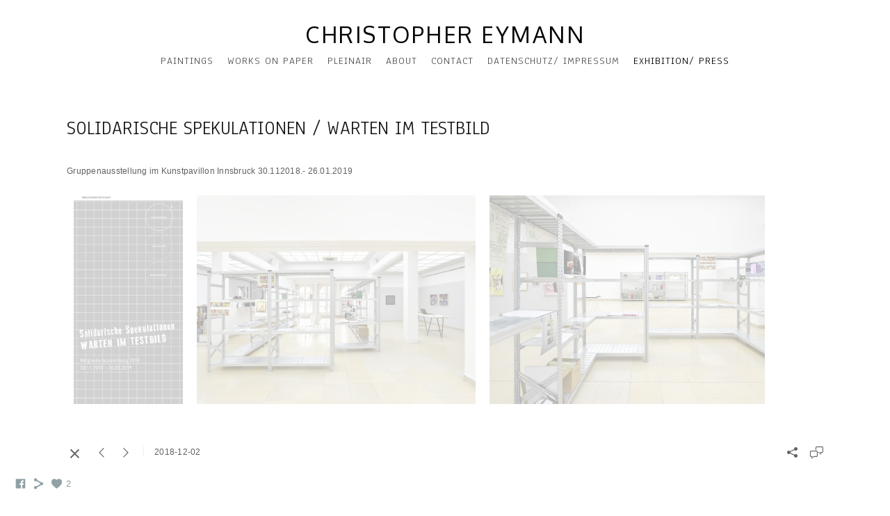

--- FILE ---
content_type: text/html; charset=UTF-8
request_url: https://www.christopher-eymann.com/exhibitionpress/solidarische-spekulationen-warten-im-testbild
body_size: 6987
content:
<!doctype html>
<html lang="en" site-body ng-controller="baseController" prefix="og: http://ogp.me/ns#">
<head>
        <title>Solidarische Spekulationen / Warten im Testbild</title>
    <base href="/">
    <meta charset="UTF-8">
    <meta http-equiv="X-UA-Compatible" content="IE=edge,chrome=1">
    <meta name="viewport" content="width=device-width, initial-scale=1">

    <link rel="manifest" href="/manifest.webmanifest">

	
    <meta name="keywords" content="christopher-eymann.com, Solidarische Spekulationen / Warten im Testbild, ">
    <meta name="generator" content="christopher-eymann.com">
    <meta name="author" content="christopher-eymann.com">

    <meta itemprop="name" content="Solidarische Spekulationen / Warten im Testbild">
    <meta itemprop="url" content="https://www.christopher-eymann.com/exhibitionpress/solidarische-spekulationen-warten-im-testbild">

    <link rel="alternate" type="application/rss+xml" title="RSS Solidarische Spekulationen / Warten im Testbild" href="/extra/rss" />
    <!-- Open Graph data -->
    <meta property="og:title" name="title" content="Solidarische Spekulationen / Warten im Testbild">

	
    <meta property="og:site_name" content="christopher-eymann">
    <meta property="og:url" content="https://www.christopher-eymann.com/exhibitionpress/solidarische-spekulationen-warten-im-testbild">
    <meta property="og:type" content="website">

            <!--    This part will not change dynamically: except for Gallery image-->

    <meta property="og:image" content="https://dvqlxo2m2q99q.cloudfront.net/000_clients/839173/page/839173YnaZejj9.jpg">
    <meta property="og:image:height" content="2468">
    <meta property="og:image:width" content="1287">

    
    <meta property="fb:app_id" content="291101395346738">

    <!-- Twitter Card data -->
    <meta name="twitter:url" content="https://www.christopher-eymann.com/exhibitionpress/solidarische-spekulationen-warten-im-testbild">
    <meta name="twitter:title" content="Solidarische Spekulationen / Warten im Testbild">

	
	<meta name="twitter:site" content="christopher-eymann">
    <meta name="twitter:creator" content="christopher-eymann.com">

    <link rel="dns-prefetch" href="https://cdn.portfolioboxdns.com">

    	
    <link rel="icon" href="https://cdn.portfolioboxdns.com/pb3/application/_img/app/favicon.png" type="image/png"/>
    <link rel="shortcut icon" href="https://cdn.portfolioboxdns.com/pb3/application/_img/app/favicon.png" type="image/png" />
    

	<!-- sourcecss -->
<link rel="stylesheet" href="https://cdn.portfolioboxdns.com/pb3/application/_output/pb.out.front.ver.1764936980995.css" />
<!-- /sourcecss -->

    

</head>
<body id="pb3-body" pb-style="siteBody.getStyles()" style="visibility: hidden;" ng-cloak class="{{siteBody.getClasses()}}" data-rightclick="{{site.EnableRightClick}}" data-imgshadow="{{site.ThumbDecorationHasShadow}}" data-imgradius="{{site.ThumbDecorationBorderRadius}}"  data-imgborder="{{site.ThumbDecorationBorderWidth}}">

<img ng-if="site.LogoDoUseFile == 1" ng-src="{{site.LogoFilePath}}" alt="" style="display:none;">

<pb-scrol-to-top></pb-scrol-to-top>

<div class="containerNgView" ng-view autoscroll="true" page-font-helper></div>

<div class="base" ng-cloak>
    <div ng-if="base.popup.show" class="popup">
        <div class="bg" ng-click="base.popup.close()"></div>
        <div class="content basePopup">
            <div ng-include="base.popup.view"></div>
        </div>
    </div>
</div>

<logout-front></logout-front>

<script src="https://cdn.portfolioboxdns.com/pb3/application/_output/3rd.out.front.ver.js"></script>

<!-- sourcejs -->
<script src="https://cdn.portfolioboxdns.com/pb3/application/_output/pb.out.front.ver.1764936980995.js"></script>
<!-- /sourcejs -->


<script>
    var isLoadedFromServer = true;
    var seeLiveMobApp = "";

    if(seeLiveMobApp == true || seeLiveMobApp == 1){
        if(pb.utils.isMobile() == true){
            pbAng.isMobileFront = seeLiveMobApp;
        }
    }
    var serverData = {
        siteJson : {"Guid":"17218x3ErJuJ8Gnr","Id":839173,"Url":"christopher-eymann.com","IsUnpublished":0,"SecondaryUrl":"christopher.portfoliobox.net","AccountType":1,"LanguageId":0,"IsSiteLocked":0,"MetaValidationTag":null,"CustomCss":"","CustomHeaderBottom":null,"CustomBodyBottom":"","MobileLogoText":"Christopher Eymann","MobileMenuBoxColor":"#ffffff","MobileLogoDoUseFile":0,"MobileLogoFileName":null,"MobileLogoFileHeight":null,"MobileLogoFileWidth":null,"MobileLogoFileNameS3Id":null,"MobileLogoFilePath":null,"MobileLogoFontFamily":"'Gill Sans','Gill Sans MT',Calibri,sans-serif","MobileLogoFontSize":"17px","MobileLogoFontVariant":null,"MobileLogoFontColor":"#000000","MobileMenuFontFamily":"'Anaheim', sans-serif","MobileMenuFontSize":"14px","MobileMenuFontVariant":"regular","MobileMenuFontColor":"#4f4f4f","MobileMenuIconColor":"#4f4f4f","SiteTitle":"christopher-eymann","SeoKeywords":"","SeoDescription":"","ShowSocialMediaLinks":1,"SocialButtonStyle":1,"SocialButtonColor":"#91a1a6","SocialShowShareButtons":1,"SocialFacebookShareUrl":null,"SocialFacebookUrl":"https:\/\/www.facebook.com\/profile.php?id=100014458091264","SocialTwitterUrl":null,"SocialFlickrUrl":null,"SocialLinkedInUrl":null,"SocialGooglePlusUrl":null,"SocialPinterestUrl":null,"SocialInstagramUrl":null,"SocialBlogUrl":null,"SocialFollowButton":0,"SocialFacebookPicFileName":null,"SocialHideLikeButton":null,"SocialFacebookPicFileNameS3Id":null,"SocialFacebookPicFilePath":null,"BgImagePosition":4,"BgUseImage":0,"BgColor":"#ffffff","BgFileName":"","BgFileWidth":null,"BgFileHeight":null,"BgFileNameS3Id":null,"BgFilePath":null,"BgBoxColor":"#ffffff","LogoDoUseFile":0,"LogoText":"Christopher Eymann","LogoFileName":null,"LogoFileHeight":null,"LogoFileWidth":null,"LogoFileNameS3Id":null,"LogoFilePath":null,"LogoDisplayHeight":"135px","LogoFontFamily":"'Oxygen', sans-serif","LogoFontVariant":"regular","LogoFontSize":"32px","LogoFontColor":"#000000","LogoFontSpacing":"5px","LogoFontUpperCase":1,"ActiveMenuFontIsUnderline":0,"ActiveMenuFontIsItalic":0,"ActiveMenuFontIsBold":0,"ActiveMenuFontColor":"#000000","HoverMenuFontIsUnderline":0,"HoverMenuFontIsItalic":0,"HoverMenuFontIsBold":0,"HoverMenuBackgroundColor":null,"ActiveMenuBackgroundColor":null,"MenuFontFamily":"'Anaheim', sans-serif","MenuFontVariant":"regular","MenuFontSize":"15px","MenuFontColor":"#4f4f4f","MenuFontColorHover":"#000000","MenuBoxColor":"#ffffff","MenuBoxBorder":1,"MenuFontSpacing":"4px","MenuFontUpperCase":1,"H1FontFamily":"'Anaheim', sans-serif","H1FontVariant":"regular","H1FontColor":"#141414","H1FontSize":"28px","H1Spacing":"0px","H1UpperCase":1,"H2FontFamily":"'Gill Sans','Gill Sans MT',Calibri,sans-serif","H2FontVariant":null,"H2FontColor":"#0f0a0f","H2FontSize":"22px","H2Spacing":"1px","H2UpperCase":1,"H3FontFamily":"'Gill Sans','Gill Sans MT',Calibri,sans-serif","H3FontVariant":null,"H3FontColor":"#000000","H3FontSize":"17px","H3Spacing":"1px","H3UpperCase":0,"PFontFamily":"'Helvetica Neue',Helvetica,Arial,sans-serif","PFontVariant":null,"PFontColor":"#616161","PFontSize":"12px","PLineHeight":"30px","PLinkColor":"#0da9d9","PLinkColorHover":"#09a2b0","PSpacing":"1px","PUpperCase":0,"ListFontFamily":"'Julius Sans One', sans-serif","ListFontVariant":"regular","ListFontColor":"#0a060a","ListFontSize":"10px","ListSpacing":"1px","ListUpperCase":1,"ButtonColor":"#91a1a6","ButtonHoverColor":"#778b91","ButtonTextColor":"#ffffff","SiteWidth":0,"ImageQuality":null,"DznLayoutGuid":1,"DsnLayoutViewFile":"horizontal01","DsnLayoutTitle":"horizontal01","DsnLayoutType":"wide","DsnMobileLayoutGuid":9,"DsnMobileLayoutViewFile":"mobilemenu09","DsnMobileLayoutTitle":"mobilemenu09","FaviconFileNameS3Id":null,"FaviconFileName":null,"FaviconFilePath":null,"ThumbDecorationBorderRadius":"5px","ThumbDecorationBorderWidth":"1px","ThumbDecorationBorderColor":"#000000","ThumbDecorationHasShadow":0,"MobileLogoDisplayHeight":"0px","IsFooterActive":0,"FooterContent":null,"MenuIsInfoBoxActive":0,"MenuInfoBoxText":"","MenuImageFileName":null,"MenuImageFileNameS3Id":null,"MenuImageFilePath":null,"FontCss":"<link id='sitefonts' href='https:\/\/fonts.googleapis.com\/css?subset=latin,latin-ext,greek,cyrillic&family=Anaheim:regular|Julius+Sans+One:regular|Oxygen:regular' rel='stylesheet' type='text\/css'>","ShopSettings":{"Guid":"839173ZreEP786","SiteId":839173,"ShopName":null,"Email":null,"ResponseSubject":null,"ResponseEmail":null,"ReceiptNote":null,"PaymentMethod":null,"InvoiceDueDays":30,"HasStripeUserData":null,"Address":null,"Zip":null,"City":null,"CountryCode":null,"OrgNr":null,"PayPalEmail":null,"Currency":null,"ShippingInfo":null,"ReturnPolicy":null,"TermsConditions":null,"ShippingRegions":[],"TaxRegions":[]},"UserTranslatedText":{"Guid":"839173HsGGZTYz","SiteId":839173,"Message":"Message","YourName":"Your Name","EnterTheLetters":"Enter The Letters","Send":"Send","ThankYou":"Thank You","Refresh":"Refresh","Follow":"Follow","Comment":"Comment","Share":"Share","CommentOnPage":"Comment On Page","ShareTheSite":"Share The Site","ShareThePage":"Share The Page","AddToCart":"Add To Cart","ItemWasAddedToTheCart":"Item Was Added To The Cart","Item":"Item","YourCart":"Your Cart","YourInfo":"Your Info","Quantity":"Quantity","Product":"Product","ItemInCart":"Item In Cart","BillingAddress":"Billing Address","ShippingAddress":"Shipping Address","OrderSummary":"Order Summary","ProceedToPay":"Proceed To Payment","Payment":"Payment","CardPayTitle":"Credit card information","PaypalPayTitle":"This shop uses paypal to process your payment","InvoicePayTitle":"This shop uses invoice to collect your payment","ProceedToPaypal":"Proceed to paypal to pay","ConfirmInvoice":"Confirm and receive invoice","NameOnCard":"Name on card","APrice":"A Price","Options":"Options","SelectYourCountry":"Select Your Country","Remove":"Remove","NetPrice":"Net Price","Vat":"Vat","ShippingCost":"Shipping Cost","TotalPrice":"Total Price","Name":"Name","Address":"Address","Zip":"Zip","City":"City","State":"State\/Province","Country":"Country","Email":"Email","Phone":"Phone","ShippingInfo":"Shipping Info","Checkout":"Checkout","Organization":"Organization","DescriptionOrder":"Description","InvoiceDate":"Invoice Date","ReceiptDate":"Receipt Date","AmountDue":"Amount Due","AmountPaid":"Amount Paid","ConfirmAndCheckout":"Confirm And Checkout","Back":"Back","Pay":"Pay","ClickToPay":"Click To Pay","AnErrorHasOccurred":"An Error Has Occurred","PleaseContactUs":"Please Contact Us","Receipt":"Receipt","Print":"Print","Date":"Date","OrderNr":"Order Number","PayedWith":"Paid With","Seller":"Seller","HereIsYourReceipt":"Here Is Your Receipt","AcceptTheTerms":"Accept The Terms","Unsubscribe":"Unsubscribe","ViewThisOnline":"View This Online","Price":"Price","SubTotal":"Subtotal","Tax":"Tax","OrderCompleteMessage":"Please download your receipt.","DownloadReceipt":"Download Receipt","ReturnTo":"Return to site","ItemPurchasedFrom":"items was purchased from","SameAs":"Same As","SoldOut":"SOLD OUT","ThisPageIsLocked":"This page is locked","Invoice":"Invoice","BillTo":"Bill to:","Ref":"Reference no.","DueDate":"Due date","Notes":"Notes:","CookieMessage":"We are using cookies to give you the best experience on our site. By continuing to use this website you are agreeing to the use of cookies.","CompleteOrder":"Thank you for your order!","Prev":"Previous","Next":"Next","Tags":"Tags","Description":"Description","Educations":"Education","Experiences":"Experience","Awards":"Awards","Exhibitions":"Exhibitions","Skills":"Skills","Interests":"Interests","Languages":"Languages","Contacts":"Contacts","Present":"Present","created_at":"2017-08-07 16:24:41","updated_at":"2022-12-14 13:49:04"},"GoogleAnalyticsSnippet":"","GoogleAnalyticsObjects":null,"EnableRightClick":1,"EnableCookie":1,"EnableRSS":null,"SiteBGThumb":null,"ClubType":null,"ClubMemberAtSiteId":null,"ProfileImageFileName":null,"ProfileImageS3Id":null,"CoverImageFileName":null,"CoverImageS3Id":null,"ProfileImageFilePath":null,"CoverImageFilePath":null,"StandardBgImage":null,"NrOfProLikes":2,"NrOfFreeLikes":0,"NrOfLikes":2,"ClientCountryCode":"AT","HasRequestedSSLCert":3,"CertNextUpdateDate":1731676838,"IsFlickrWizardComplete":null,"FlickrNsId":null,"SignUpAccountType":null,"created_at":1502115881000},
        pageJson : '',
        menuJson : [{"Guid":"839173lUYLKP8P","SiteId":839173,"PageGuid":"8391734eccm1sN","Title":"Paintings","Url":"\/paintings","Target":"_self","ListOrder":0,"ParentGuid":null,"created_at":"2022-10-26 16:59:42","updated_at":"2022-10-26 17:00:12","Children":[{"Guid":"839173VKpYmFog","SiteId":839173,"PageGuid":"839173tKZTC3rP","Title":"2024","Url":"\/2024","Target":"_self","ListOrder":0,"ParentGuid":"839173lUYLKP8P","created_at":"2024-06-28 08:46:21","updated_at":"2024-06-28 08:47:39","Children":[]},{"Guid":"839173upV6LsJk","SiteId":839173,"PageGuid":"839173tIIUsj6T","Title":"2023","Url":"\/2023","Target":"_self","ListOrder":1,"ParentGuid":"839173lUYLKP8P","created_at":"2024-01-19 11:39:09","updated_at":"2024-06-28 08:47:39","Children":[]},{"Guid":"839173hsZrU13R","SiteId":839173,"PageGuid":"839173zwfajoCX","Title":"2022","Url":"\/painting","Target":"_self","ListOrder":3,"ParentGuid":"839173lUYLKP8P","created_at":"2022-10-26 17:40:36","updated_at":"2024-11-18 17:19:51","Children":[]},{"Guid":"839173LqnjcNAb","SiteId":839173,"PageGuid":"839173GRX65GZR","Title":"2021","Url":"\/2021-qfpd","Target":"_self","ListOrder":4,"ParentGuid":"839173lUYLKP8P","created_at":"2022-10-26 18:04:28","updated_at":"2024-11-18 17:19:51","Children":[]},{"Guid":"839173KqqBcNXz","SiteId":839173,"PageGuid":"8391736HrW12H6","Title":"2020","Url":"\/2020","Target":"_self","ListOrder":5,"ParentGuid":"839173lUYLKP8P","created_at":"2022-10-26 18:05:28","updated_at":"2024-11-18 17:19:51","Children":[]},{"Guid":"839173CwqYPlkm","SiteId":839173,"PageGuid":"839173v52QxUYf","Title":"2019","Url":"\/2019-aomh","Target":"_self","ListOrder":6,"ParentGuid":"839173lUYLKP8P","created_at":"2022-10-26 18:05:27","updated_at":"2024-11-18 17:19:51","Children":[]},{"Guid":"839173oqT3Y4eo","SiteId":839173,"PageGuid":"839173pP616ZZF","Title":"2018","Url":"\/2018-jvoi","Target":"_self","ListOrder":7,"ParentGuid":"839173lUYLKP8P","created_at":"2022-10-26 18:08:57","updated_at":"2024-11-18 17:19:51","Children":[]},{"Guid":"839173e2MV7OmM","SiteId":839173,"PageGuid":"839173dKUUy96w","Title":"2017","Url":"\/2017","Target":"_self","ListOrder":8,"ParentGuid":"839173lUYLKP8P","created_at":"2022-10-26 17:18:39","updated_at":"2024-11-18 17:19:51","Children":[]},{"Guid":"839173INeIF8en","SiteId":839173,"PageGuid":"839173GqkUWHzj","Title":"2016","Url":"\/2017-2rhd","Target":"_self","ListOrder":9,"ParentGuid":"839173lUYLKP8P","created_at":"2022-10-26 18:11:58","updated_at":"2024-11-18 17:19:51","Children":[]},{"Guid":"839173NbI7L8YX","SiteId":839173,"PageGuid":"839173FB48Gfv3","Title":"2015","Url":"\/2015","Target":"_self","ListOrder":10,"ParentGuid":"839173lUYLKP8P","created_at":"2022-10-26 17:42:37","updated_at":"2024-11-18 17:19:51","Children":[]},{"Guid":"839173orIGtO09","SiteId":839173,"PageGuid":"839173rJdZGB8G","Title":"2014","Url":"\/2015-pjvp","Target":"_self","ListOrder":11,"ParentGuid":"839173lUYLKP8P","created_at":"2022-10-26 18:01:27","updated_at":"2024-11-18 17:19:51","Children":[]},{"Guid":"8391734dDy7J7W","SiteId":839173,"PageGuid":"839173TublYQ74","Title":"2012","Url":"\/2012","Target":"_self","ListOrder":12,"ParentGuid":"839173lUYLKP8P","created_at":"2022-10-26 18:03:58","updated_at":"2024-11-18 17:19:51","Children":[]},{"Guid":"839173xdjWHGG5","SiteId":839173,"PageGuid":"839173I371hlld","Title":"2011","Url":"\/2011","Target":"_self","ListOrder":13,"ParentGuid":"839173lUYLKP8P","created_at":"2022-10-26 18:06:28","updated_at":"2024-11-18 17:19:51","Children":[]}]},{"Guid":"839173KHiCrfZL","SiteId":839173,"PageGuid":"839173ddSvaGwJ","Title":"Works on Paper","Url":"\/worksonpaper","Target":"_self","ListOrder":1,"ParentGuid":null,"created_at":"2017-08-10 11:50:54","updated_at":"2022-05-10 17:12:50","Children":[{"Guid":"839173c94ylUFB","SiteId":839173,"PageGuid":"839173JmCy7e1j","Title":"Architecture et Pouvoir II","Url":"\/architectureetpouvoirii","Target":"_self","ListOrder":0,"ParentGuid":"839173KHiCrfZL","created_at":"2017-08-15 10:49:16","updated_at":"2017-08-15 11:10:04","Children":[]}]},{"Guid":"839173VHlLIGzu","SiteId":839173,"PageGuid":"839173XmWOKd8Z","Title":"Pleinair","Url":"\/pleinair","Target":"_self","ListOrder":2,"ParentGuid":null,"created_at":"2017-08-10 11:52:54","updated_at":"2022-05-10 17:12:50","Children":[]},{"Guid":"839173NDjb5zph","SiteId":839173,"PageGuid":"839173JXrq5Oyh","Title":"About","Url":"\/about","Target":"_self","ListOrder":4,"ParentGuid":null,"created_at":"2017-08-10 17:20:16","updated_at":"2024-11-18 17:19:51","Children":[]},{"Guid":"839173jgHiqI60","SiteId":839173,"PageGuid":"8391737YLtgmh0","Title":"Contact","Url":"\/kontakt","Target":"_self","ListOrder":5,"ParentGuid":null,"created_at":"2017-08-10 11:59:26","updated_at":"2024-11-18 17:19:51","Children":[]},{"Guid":"8391737lUbePEm","SiteId":839173,"PageGuid":"839173E4anTXOf","Title":"Datenschutz\/ Impressum","Url":"\/impressum","Target":"_self","ListOrder":6,"ParentGuid":null,"created_at":"2022-10-26 17:47:14","updated_at":"2024-11-18 17:19:51","Children":[]},{"Guid":"839173y1Ka7v2M","SiteId":839173,"PageGuid":"839173xlDnuQ4r","Title":"Exhibition\/ Press","Url":"\/exhibitionpress","Target":"_self","ListOrder":6,"ParentGuid":null,"created_at":"2025-02-10 10:12:48","updated_at":"2025-02-10 10:12:48","Children":[]}],
        timestamp: 1754806093,
        resourceVer: 379,
        frontDictionaryJson: {"common":{"text404":"The page you are looking for does not exist!","noStartPage":"You don't have a start page","noStartPageText1":"Use any page as your start page or create a new page.","noStartPageText2":"How do I use an an existing page as my start page?","noStartPageText3":"- Click on PAGES (In the admin panel to the right)","noStartPageText4":"- Click on the page you want to have as your start page.","noStartPageText5":"- Toggle the Start page switch.","noStartPage2":"This website doesn't have any start page","loginAt":"Login at","toManage":"to manage the website.","toAddContent":"to add content.","noContent1":"Create your first page","noContent11":"Create your first page","noContent111":"Click on New Page","noContent2":"Click on <span>new page<\/span> to add your content to galleries, blogs, e-commerce and much more","noContent":"This website doesn't have any content","onlinePortfolioWebsite":"Online portfolio website","addToCartMessage":"The item has been added to your cart","iaccepthe":"I accept the","termsandconditions":"terms & conditions","andthe":"and the","returnpolicy":"return policy","admin":"Admin","back":"Back","edit":"Edit","appreciate":"Appreciate","portfolioboxLikes":"Portfoliobox Likes","like":"Like","youCanOnlyLikeOnce":"You can only like once","search":"Search","blog":"Blog","allow":"Allow","allowNecessary":"Allow Necessary","leaveWebsite":"Leave Website"},"monthName":{"january":"January","february":"February","march":"March","april":"April","may":"May","june":"June","july":"July","august":"August","september":"September","october":"October","november":"November","december":"December"}}    };

    var allowinfscroll = "false";
    allowinfscroll = (allowinfscroll == undefined) ? true : (allowinfscroll == 'true') ? true : false;

    var isAdmin = false;
    var addScroll = false;
    var expTimer = false;

    $('body').css({
        visibility: 'visible'
    });

    pb.initializer.start(serverData,isAdmin,function(){
        pbAng.App.start();
    });

    //add for custom JS
    var tempObj = {};
</script>

<script>
    window.pb_analytic = {
        ver: 3,
        s_id: (pb && pb.data && pb.data.site) ? pb.data.site.Id : 0,
        h_s_id: "36572e1ae9005b75c177e0a6889ae0f0",
    }
</script>
<script defer src="https://cdn.portfolioboxdns.com/0000_static/app/analytics.min.js"></script>


<!--<script type="text/javascript" src="https://maps.google.com/maps/api/js?sensor=true"></script>-->


                    <script type="application/ld+json">
                    {
                        "@context": "https://schema.org/",
                        "@type": "WebSite",
                        "url": "https://www.christopher-eymann.com/exhibitionpress",
                        "name": "christopher-eymann",
                        "author": {
                            "@type": "Person",
                            "name": "Christopher Eymann"
                        },
                        "description": "",
                        "publisher": "christopher-eymann"
                    }
                    </script>
                
                        <script type="application/ld+json">
                        {
                            "@context": "https://schema.org/",
                            "@type": "BlogPosting",
                            "@id": "https://www.christopher-eymann.com/exhibitionpress/solidarische-spekulationen-warten-im-testbild",
                            "headline": "Solidarische Spekulationen / Warten im Testbild",
                            "dateCreated": "2018-12-02 17:10:16",
                            "datePublished": "2018-12-02 17:09:59",
                            "dateModified": "2019-05-23 11:18:21",
                            "articleBody": "



",
                            "author" : 
                        {
                          "@type": "Person",
                          "name": "Christopher Eymann"
                        },
                            "mainEntityOfPage": {
        						"@type": "WebPage",
        						"@id": "https://www.christopher-eymann.com/exhibitionpress"
      						},
                            "publisher" : {
                            	"@type" : "Organization",
                                "name" : "https://www.christopher-eymann.com/",
                                "logo": {
                                	"@type" : "ImageObject",
                                    "url": "https://www.christopher-eymann.com/"
                                }
                            },
                        "image":[
                                {
                                    "@type": "ImageObject",
                                    "image": "https://dvqlxo2m2q99q.cloudfront.net/000_clients/839173/page/839173YnaZejj9.jpg",
                                    "url": "https://dvqlxo2m2q99q.cloudfront.net/000_clients/839173/page/839173YnaZejj9.jpg",
                                    "description": "",
                                    "name": "",
                                    "height": "2468",
                                    "width": "1287"
                                }
                                ,
                                {
                                    "@type": "ImageObject",
                                    "image": "https://dvqlxo2m2q99q.cloudfront.net/000_clients/839173/page/839173raVjwOyI.jpg",
                                    "url": "https://dvqlxo2m2q99q.cloudfront.net/000_clients/839173/page/839173raVjwOyI.jpg",
                                    "description": "",
                                    "name": "",
                                    "height": "2480",
                                    "width": "3313"
                                }
                                ,
                                {
                                    "@type": "ImageObject",
                                    "image": "https://dvqlxo2m2q99q.cloudfront.net/000_clients/839173/page/839173OOZkwz6n.jpg",
                                    "url": "https://dvqlxo2m2q99q.cloudfront.net/000_clients/839173/page/839173OOZkwz6n.jpg",
                                    "description": "",
                                    "name": "",
                                    "height": "2480",
                                    "width": "3268"
                                }
                                ]
                        }
                        </script>
                        
<script src="https://www.google.com/recaptcha/api.js?render=explicit" defer></script>

</body>
<return-to-mobile-app></return-to-mobile-app>
<public-cookie></public-cookie>
</html>

--- FILE ---
content_type: text/html; charset=utf-8
request_url: https://www.christopher-eymann.com/pb3/application/views/app/_front/views/pages/blogs/gallery/thumbs01.html
body_size: 477
content:
<div class="blogGallery thumbs01 evenrows clearfix" blog-even-rows pb-inf-scroll>
    <figure ng-repeat="item in currentPost.BlogGalleryItems | orderBy:'Idx' | limitTo:infScrollSettings.totalDisplayed track by item.Guid" misc-helper ng-click="miscH.openBlogGalleryItemInLightbox(item,currentPost)">
        <div class="imageBox">
            <img gallery-thumb
                 pb-nice-load
                 class="image"
                 ng-src="{{::item.src}}"
                 item="::item"
                 size="h400"
                 alt="{{::base.getImgAltOrPageTitle(item.ListText)}}"
                 title="{{::base.getImgAltOrPageTitle(item.ListText)}}"
                 data-height="{{::item.Height}}"
                 data-width="{{::item.Width}}"/>
        </div>
        <figcaption class="blogFigCaption" ng-if="item.ListText" bind-unsafe-html="item.ListText"></figcaption>
    </figure>
</div>